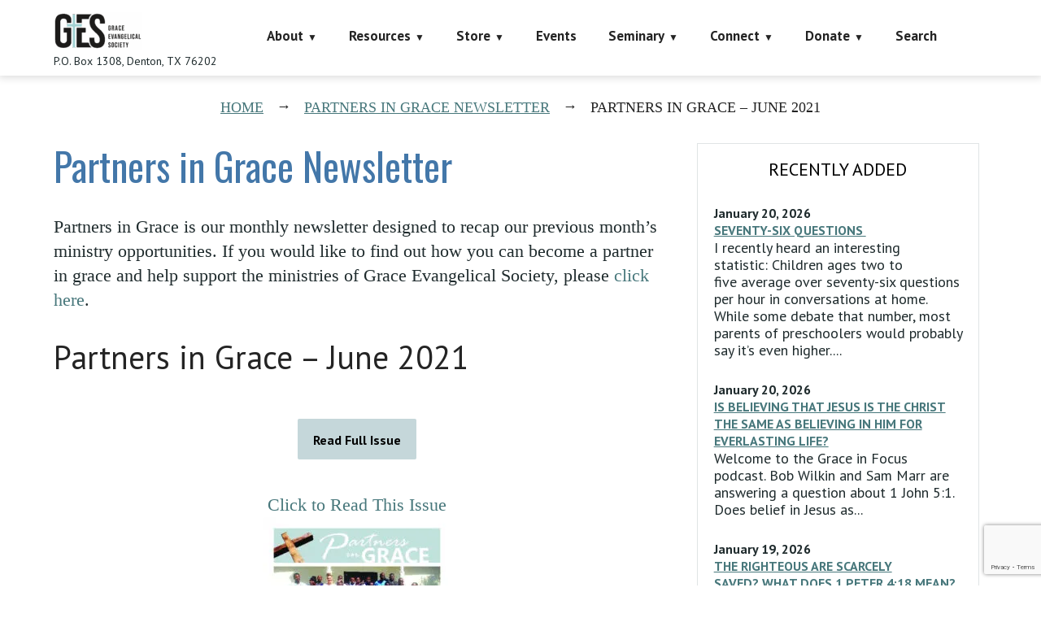

--- FILE ---
content_type: text/html; charset=utf-8
request_url: https://www.google.com/recaptcha/api2/anchor?ar=1&k=6LczY4EUAAAAAANgg4uU_sXgZvsEHNBruLUK1roa&co=aHR0cHM6Ly9mYWl0aGFsb25lLm9yZzo0NDM.&hl=en&v=PoyoqOPhxBO7pBk68S4YbpHZ&size=invisible&anchor-ms=20000&execute-ms=30000&cb=yoc2kjeogmh3
body_size: 48689
content:
<!DOCTYPE HTML><html dir="ltr" lang="en"><head><meta http-equiv="Content-Type" content="text/html; charset=UTF-8">
<meta http-equiv="X-UA-Compatible" content="IE=edge">
<title>reCAPTCHA</title>
<style type="text/css">
/* cyrillic-ext */
@font-face {
  font-family: 'Roboto';
  font-style: normal;
  font-weight: 400;
  font-stretch: 100%;
  src: url(//fonts.gstatic.com/s/roboto/v48/KFO7CnqEu92Fr1ME7kSn66aGLdTylUAMa3GUBHMdazTgWw.woff2) format('woff2');
  unicode-range: U+0460-052F, U+1C80-1C8A, U+20B4, U+2DE0-2DFF, U+A640-A69F, U+FE2E-FE2F;
}
/* cyrillic */
@font-face {
  font-family: 'Roboto';
  font-style: normal;
  font-weight: 400;
  font-stretch: 100%;
  src: url(//fonts.gstatic.com/s/roboto/v48/KFO7CnqEu92Fr1ME7kSn66aGLdTylUAMa3iUBHMdazTgWw.woff2) format('woff2');
  unicode-range: U+0301, U+0400-045F, U+0490-0491, U+04B0-04B1, U+2116;
}
/* greek-ext */
@font-face {
  font-family: 'Roboto';
  font-style: normal;
  font-weight: 400;
  font-stretch: 100%;
  src: url(//fonts.gstatic.com/s/roboto/v48/KFO7CnqEu92Fr1ME7kSn66aGLdTylUAMa3CUBHMdazTgWw.woff2) format('woff2');
  unicode-range: U+1F00-1FFF;
}
/* greek */
@font-face {
  font-family: 'Roboto';
  font-style: normal;
  font-weight: 400;
  font-stretch: 100%;
  src: url(//fonts.gstatic.com/s/roboto/v48/KFO7CnqEu92Fr1ME7kSn66aGLdTylUAMa3-UBHMdazTgWw.woff2) format('woff2');
  unicode-range: U+0370-0377, U+037A-037F, U+0384-038A, U+038C, U+038E-03A1, U+03A3-03FF;
}
/* math */
@font-face {
  font-family: 'Roboto';
  font-style: normal;
  font-weight: 400;
  font-stretch: 100%;
  src: url(//fonts.gstatic.com/s/roboto/v48/KFO7CnqEu92Fr1ME7kSn66aGLdTylUAMawCUBHMdazTgWw.woff2) format('woff2');
  unicode-range: U+0302-0303, U+0305, U+0307-0308, U+0310, U+0312, U+0315, U+031A, U+0326-0327, U+032C, U+032F-0330, U+0332-0333, U+0338, U+033A, U+0346, U+034D, U+0391-03A1, U+03A3-03A9, U+03B1-03C9, U+03D1, U+03D5-03D6, U+03F0-03F1, U+03F4-03F5, U+2016-2017, U+2034-2038, U+203C, U+2040, U+2043, U+2047, U+2050, U+2057, U+205F, U+2070-2071, U+2074-208E, U+2090-209C, U+20D0-20DC, U+20E1, U+20E5-20EF, U+2100-2112, U+2114-2115, U+2117-2121, U+2123-214F, U+2190, U+2192, U+2194-21AE, U+21B0-21E5, U+21F1-21F2, U+21F4-2211, U+2213-2214, U+2216-22FF, U+2308-230B, U+2310, U+2319, U+231C-2321, U+2336-237A, U+237C, U+2395, U+239B-23B7, U+23D0, U+23DC-23E1, U+2474-2475, U+25AF, U+25B3, U+25B7, U+25BD, U+25C1, U+25CA, U+25CC, U+25FB, U+266D-266F, U+27C0-27FF, U+2900-2AFF, U+2B0E-2B11, U+2B30-2B4C, U+2BFE, U+3030, U+FF5B, U+FF5D, U+1D400-1D7FF, U+1EE00-1EEFF;
}
/* symbols */
@font-face {
  font-family: 'Roboto';
  font-style: normal;
  font-weight: 400;
  font-stretch: 100%;
  src: url(//fonts.gstatic.com/s/roboto/v48/KFO7CnqEu92Fr1ME7kSn66aGLdTylUAMaxKUBHMdazTgWw.woff2) format('woff2');
  unicode-range: U+0001-000C, U+000E-001F, U+007F-009F, U+20DD-20E0, U+20E2-20E4, U+2150-218F, U+2190, U+2192, U+2194-2199, U+21AF, U+21E6-21F0, U+21F3, U+2218-2219, U+2299, U+22C4-22C6, U+2300-243F, U+2440-244A, U+2460-24FF, U+25A0-27BF, U+2800-28FF, U+2921-2922, U+2981, U+29BF, U+29EB, U+2B00-2BFF, U+4DC0-4DFF, U+FFF9-FFFB, U+10140-1018E, U+10190-1019C, U+101A0, U+101D0-101FD, U+102E0-102FB, U+10E60-10E7E, U+1D2C0-1D2D3, U+1D2E0-1D37F, U+1F000-1F0FF, U+1F100-1F1AD, U+1F1E6-1F1FF, U+1F30D-1F30F, U+1F315, U+1F31C, U+1F31E, U+1F320-1F32C, U+1F336, U+1F378, U+1F37D, U+1F382, U+1F393-1F39F, U+1F3A7-1F3A8, U+1F3AC-1F3AF, U+1F3C2, U+1F3C4-1F3C6, U+1F3CA-1F3CE, U+1F3D4-1F3E0, U+1F3ED, U+1F3F1-1F3F3, U+1F3F5-1F3F7, U+1F408, U+1F415, U+1F41F, U+1F426, U+1F43F, U+1F441-1F442, U+1F444, U+1F446-1F449, U+1F44C-1F44E, U+1F453, U+1F46A, U+1F47D, U+1F4A3, U+1F4B0, U+1F4B3, U+1F4B9, U+1F4BB, U+1F4BF, U+1F4C8-1F4CB, U+1F4D6, U+1F4DA, U+1F4DF, U+1F4E3-1F4E6, U+1F4EA-1F4ED, U+1F4F7, U+1F4F9-1F4FB, U+1F4FD-1F4FE, U+1F503, U+1F507-1F50B, U+1F50D, U+1F512-1F513, U+1F53E-1F54A, U+1F54F-1F5FA, U+1F610, U+1F650-1F67F, U+1F687, U+1F68D, U+1F691, U+1F694, U+1F698, U+1F6AD, U+1F6B2, U+1F6B9-1F6BA, U+1F6BC, U+1F6C6-1F6CF, U+1F6D3-1F6D7, U+1F6E0-1F6EA, U+1F6F0-1F6F3, U+1F6F7-1F6FC, U+1F700-1F7FF, U+1F800-1F80B, U+1F810-1F847, U+1F850-1F859, U+1F860-1F887, U+1F890-1F8AD, U+1F8B0-1F8BB, U+1F8C0-1F8C1, U+1F900-1F90B, U+1F93B, U+1F946, U+1F984, U+1F996, U+1F9E9, U+1FA00-1FA6F, U+1FA70-1FA7C, U+1FA80-1FA89, U+1FA8F-1FAC6, U+1FACE-1FADC, U+1FADF-1FAE9, U+1FAF0-1FAF8, U+1FB00-1FBFF;
}
/* vietnamese */
@font-face {
  font-family: 'Roboto';
  font-style: normal;
  font-weight: 400;
  font-stretch: 100%;
  src: url(//fonts.gstatic.com/s/roboto/v48/KFO7CnqEu92Fr1ME7kSn66aGLdTylUAMa3OUBHMdazTgWw.woff2) format('woff2');
  unicode-range: U+0102-0103, U+0110-0111, U+0128-0129, U+0168-0169, U+01A0-01A1, U+01AF-01B0, U+0300-0301, U+0303-0304, U+0308-0309, U+0323, U+0329, U+1EA0-1EF9, U+20AB;
}
/* latin-ext */
@font-face {
  font-family: 'Roboto';
  font-style: normal;
  font-weight: 400;
  font-stretch: 100%;
  src: url(//fonts.gstatic.com/s/roboto/v48/KFO7CnqEu92Fr1ME7kSn66aGLdTylUAMa3KUBHMdazTgWw.woff2) format('woff2');
  unicode-range: U+0100-02BA, U+02BD-02C5, U+02C7-02CC, U+02CE-02D7, U+02DD-02FF, U+0304, U+0308, U+0329, U+1D00-1DBF, U+1E00-1E9F, U+1EF2-1EFF, U+2020, U+20A0-20AB, U+20AD-20C0, U+2113, U+2C60-2C7F, U+A720-A7FF;
}
/* latin */
@font-face {
  font-family: 'Roboto';
  font-style: normal;
  font-weight: 400;
  font-stretch: 100%;
  src: url(//fonts.gstatic.com/s/roboto/v48/KFO7CnqEu92Fr1ME7kSn66aGLdTylUAMa3yUBHMdazQ.woff2) format('woff2');
  unicode-range: U+0000-00FF, U+0131, U+0152-0153, U+02BB-02BC, U+02C6, U+02DA, U+02DC, U+0304, U+0308, U+0329, U+2000-206F, U+20AC, U+2122, U+2191, U+2193, U+2212, U+2215, U+FEFF, U+FFFD;
}
/* cyrillic-ext */
@font-face {
  font-family: 'Roboto';
  font-style: normal;
  font-weight: 500;
  font-stretch: 100%;
  src: url(//fonts.gstatic.com/s/roboto/v48/KFO7CnqEu92Fr1ME7kSn66aGLdTylUAMa3GUBHMdazTgWw.woff2) format('woff2');
  unicode-range: U+0460-052F, U+1C80-1C8A, U+20B4, U+2DE0-2DFF, U+A640-A69F, U+FE2E-FE2F;
}
/* cyrillic */
@font-face {
  font-family: 'Roboto';
  font-style: normal;
  font-weight: 500;
  font-stretch: 100%;
  src: url(//fonts.gstatic.com/s/roboto/v48/KFO7CnqEu92Fr1ME7kSn66aGLdTylUAMa3iUBHMdazTgWw.woff2) format('woff2');
  unicode-range: U+0301, U+0400-045F, U+0490-0491, U+04B0-04B1, U+2116;
}
/* greek-ext */
@font-face {
  font-family: 'Roboto';
  font-style: normal;
  font-weight: 500;
  font-stretch: 100%;
  src: url(//fonts.gstatic.com/s/roboto/v48/KFO7CnqEu92Fr1ME7kSn66aGLdTylUAMa3CUBHMdazTgWw.woff2) format('woff2');
  unicode-range: U+1F00-1FFF;
}
/* greek */
@font-face {
  font-family: 'Roboto';
  font-style: normal;
  font-weight: 500;
  font-stretch: 100%;
  src: url(//fonts.gstatic.com/s/roboto/v48/KFO7CnqEu92Fr1ME7kSn66aGLdTylUAMa3-UBHMdazTgWw.woff2) format('woff2');
  unicode-range: U+0370-0377, U+037A-037F, U+0384-038A, U+038C, U+038E-03A1, U+03A3-03FF;
}
/* math */
@font-face {
  font-family: 'Roboto';
  font-style: normal;
  font-weight: 500;
  font-stretch: 100%;
  src: url(//fonts.gstatic.com/s/roboto/v48/KFO7CnqEu92Fr1ME7kSn66aGLdTylUAMawCUBHMdazTgWw.woff2) format('woff2');
  unicode-range: U+0302-0303, U+0305, U+0307-0308, U+0310, U+0312, U+0315, U+031A, U+0326-0327, U+032C, U+032F-0330, U+0332-0333, U+0338, U+033A, U+0346, U+034D, U+0391-03A1, U+03A3-03A9, U+03B1-03C9, U+03D1, U+03D5-03D6, U+03F0-03F1, U+03F4-03F5, U+2016-2017, U+2034-2038, U+203C, U+2040, U+2043, U+2047, U+2050, U+2057, U+205F, U+2070-2071, U+2074-208E, U+2090-209C, U+20D0-20DC, U+20E1, U+20E5-20EF, U+2100-2112, U+2114-2115, U+2117-2121, U+2123-214F, U+2190, U+2192, U+2194-21AE, U+21B0-21E5, U+21F1-21F2, U+21F4-2211, U+2213-2214, U+2216-22FF, U+2308-230B, U+2310, U+2319, U+231C-2321, U+2336-237A, U+237C, U+2395, U+239B-23B7, U+23D0, U+23DC-23E1, U+2474-2475, U+25AF, U+25B3, U+25B7, U+25BD, U+25C1, U+25CA, U+25CC, U+25FB, U+266D-266F, U+27C0-27FF, U+2900-2AFF, U+2B0E-2B11, U+2B30-2B4C, U+2BFE, U+3030, U+FF5B, U+FF5D, U+1D400-1D7FF, U+1EE00-1EEFF;
}
/* symbols */
@font-face {
  font-family: 'Roboto';
  font-style: normal;
  font-weight: 500;
  font-stretch: 100%;
  src: url(//fonts.gstatic.com/s/roboto/v48/KFO7CnqEu92Fr1ME7kSn66aGLdTylUAMaxKUBHMdazTgWw.woff2) format('woff2');
  unicode-range: U+0001-000C, U+000E-001F, U+007F-009F, U+20DD-20E0, U+20E2-20E4, U+2150-218F, U+2190, U+2192, U+2194-2199, U+21AF, U+21E6-21F0, U+21F3, U+2218-2219, U+2299, U+22C4-22C6, U+2300-243F, U+2440-244A, U+2460-24FF, U+25A0-27BF, U+2800-28FF, U+2921-2922, U+2981, U+29BF, U+29EB, U+2B00-2BFF, U+4DC0-4DFF, U+FFF9-FFFB, U+10140-1018E, U+10190-1019C, U+101A0, U+101D0-101FD, U+102E0-102FB, U+10E60-10E7E, U+1D2C0-1D2D3, U+1D2E0-1D37F, U+1F000-1F0FF, U+1F100-1F1AD, U+1F1E6-1F1FF, U+1F30D-1F30F, U+1F315, U+1F31C, U+1F31E, U+1F320-1F32C, U+1F336, U+1F378, U+1F37D, U+1F382, U+1F393-1F39F, U+1F3A7-1F3A8, U+1F3AC-1F3AF, U+1F3C2, U+1F3C4-1F3C6, U+1F3CA-1F3CE, U+1F3D4-1F3E0, U+1F3ED, U+1F3F1-1F3F3, U+1F3F5-1F3F7, U+1F408, U+1F415, U+1F41F, U+1F426, U+1F43F, U+1F441-1F442, U+1F444, U+1F446-1F449, U+1F44C-1F44E, U+1F453, U+1F46A, U+1F47D, U+1F4A3, U+1F4B0, U+1F4B3, U+1F4B9, U+1F4BB, U+1F4BF, U+1F4C8-1F4CB, U+1F4D6, U+1F4DA, U+1F4DF, U+1F4E3-1F4E6, U+1F4EA-1F4ED, U+1F4F7, U+1F4F9-1F4FB, U+1F4FD-1F4FE, U+1F503, U+1F507-1F50B, U+1F50D, U+1F512-1F513, U+1F53E-1F54A, U+1F54F-1F5FA, U+1F610, U+1F650-1F67F, U+1F687, U+1F68D, U+1F691, U+1F694, U+1F698, U+1F6AD, U+1F6B2, U+1F6B9-1F6BA, U+1F6BC, U+1F6C6-1F6CF, U+1F6D3-1F6D7, U+1F6E0-1F6EA, U+1F6F0-1F6F3, U+1F6F7-1F6FC, U+1F700-1F7FF, U+1F800-1F80B, U+1F810-1F847, U+1F850-1F859, U+1F860-1F887, U+1F890-1F8AD, U+1F8B0-1F8BB, U+1F8C0-1F8C1, U+1F900-1F90B, U+1F93B, U+1F946, U+1F984, U+1F996, U+1F9E9, U+1FA00-1FA6F, U+1FA70-1FA7C, U+1FA80-1FA89, U+1FA8F-1FAC6, U+1FACE-1FADC, U+1FADF-1FAE9, U+1FAF0-1FAF8, U+1FB00-1FBFF;
}
/* vietnamese */
@font-face {
  font-family: 'Roboto';
  font-style: normal;
  font-weight: 500;
  font-stretch: 100%;
  src: url(//fonts.gstatic.com/s/roboto/v48/KFO7CnqEu92Fr1ME7kSn66aGLdTylUAMa3OUBHMdazTgWw.woff2) format('woff2');
  unicode-range: U+0102-0103, U+0110-0111, U+0128-0129, U+0168-0169, U+01A0-01A1, U+01AF-01B0, U+0300-0301, U+0303-0304, U+0308-0309, U+0323, U+0329, U+1EA0-1EF9, U+20AB;
}
/* latin-ext */
@font-face {
  font-family: 'Roboto';
  font-style: normal;
  font-weight: 500;
  font-stretch: 100%;
  src: url(//fonts.gstatic.com/s/roboto/v48/KFO7CnqEu92Fr1ME7kSn66aGLdTylUAMa3KUBHMdazTgWw.woff2) format('woff2');
  unicode-range: U+0100-02BA, U+02BD-02C5, U+02C7-02CC, U+02CE-02D7, U+02DD-02FF, U+0304, U+0308, U+0329, U+1D00-1DBF, U+1E00-1E9F, U+1EF2-1EFF, U+2020, U+20A0-20AB, U+20AD-20C0, U+2113, U+2C60-2C7F, U+A720-A7FF;
}
/* latin */
@font-face {
  font-family: 'Roboto';
  font-style: normal;
  font-weight: 500;
  font-stretch: 100%;
  src: url(//fonts.gstatic.com/s/roboto/v48/KFO7CnqEu92Fr1ME7kSn66aGLdTylUAMa3yUBHMdazQ.woff2) format('woff2');
  unicode-range: U+0000-00FF, U+0131, U+0152-0153, U+02BB-02BC, U+02C6, U+02DA, U+02DC, U+0304, U+0308, U+0329, U+2000-206F, U+20AC, U+2122, U+2191, U+2193, U+2212, U+2215, U+FEFF, U+FFFD;
}
/* cyrillic-ext */
@font-face {
  font-family: 'Roboto';
  font-style: normal;
  font-weight: 900;
  font-stretch: 100%;
  src: url(//fonts.gstatic.com/s/roboto/v48/KFO7CnqEu92Fr1ME7kSn66aGLdTylUAMa3GUBHMdazTgWw.woff2) format('woff2');
  unicode-range: U+0460-052F, U+1C80-1C8A, U+20B4, U+2DE0-2DFF, U+A640-A69F, U+FE2E-FE2F;
}
/* cyrillic */
@font-face {
  font-family: 'Roboto';
  font-style: normal;
  font-weight: 900;
  font-stretch: 100%;
  src: url(//fonts.gstatic.com/s/roboto/v48/KFO7CnqEu92Fr1ME7kSn66aGLdTylUAMa3iUBHMdazTgWw.woff2) format('woff2');
  unicode-range: U+0301, U+0400-045F, U+0490-0491, U+04B0-04B1, U+2116;
}
/* greek-ext */
@font-face {
  font-family: 'Roboto';
  font-style: normal;
  font-weight: 900;
  font-stretch: 100%;
  src: url(//fonts.gstatic.com/s/roboto/v48/KFO7CnqEu92Fr1ME7kSn66aGLdTylUAMa3CUBHMdazTgWw.woff2) format('woff2');
  unicode-range: U+1F00-1FFF;
}
/* greek */
@font-face {
  font-family: 'Roboto';
  font-style: normal;
  font-weight: 900;
  font-stretch: 100%;
  src: url(//fonts.gstatic.com/s/roboto/v48/KFO7CnqEu92Fr1ME7kSn66aGLdTylUAMa3-UBHMdazTgWw.woff2) format('woff2');
  unicode-range: U+0370-0377, U+037A-037F, U+0384-038A, U+038C, U+038E-03A1, U+03A3-03FF;
}
/* math */
@font-face {
  font-family: 'Roboto';
  font-style: normal;
  font-weight: 900;
  font-stretch: 100%;
  src: url(//fonts.gstatic.com/s/roboto/v48/KFO7CnqEu92Fr1ME7kSn66aGLdTylUAMawCUBHMdazTgWw.woff2) format('woff2');
  unicode-range: U+0302-0303, U+0305, U+0307-0308, U+0310, U+0312, U+0315, U+031A, U+0326-0327, U+032C, U+032F-0330, U+0332-0333, U+0338, U+033A, U+0346, U+034D, U+0391-03A1, U+03A3-03A9, U+03B1-03C9, U+03D1, U+03D5-03D6, U+03F0-03F1, U+03F4-03F5, U+2016-2017, U+2034-2038, U+203C, U+2040, U+2043, U+2047, U+2050, U+2057, U+205F, U+2070-2071, U+2074-208E, U+2090-209C, U+20D0-20DC, U+20E1, U+20E5-20EF, U+2100-2112, U+2114-2115, U+2117-2121, U+2123-214F, U+2190, U+2192, U+2194-21AE, U+21B0-21E5, U+21F1-21F2, U+21F4-2211, U+2213-2214, U+2216-22FF, U+2308-230B, U+2310, U+2319, U+231C-2321, U+2336-237A, U+237C, U+2395, U+239B-23B7, U+23D0, U+23DC-23E1, U+2474-2475, U+25AF, U+25B3, U+25B7, U+25BD, U+25C1, U+25CA, U+25CC, U+25FB, U+266D-266F, U+27C0-27FF, U+2900-2AFF, U+2B0E-2B11, U+2B30-2B4C, U+2BFE, U+3030, U+FF5B, U+FF5D, U+1D400-1D7FF, U+1EE00-1EEFF;
}
/* symbols */
@font-face {
  font-family: 'Roboto';
  font-style: normal;
  font-weight: 900;
  font-stretch: 100%;
  src: url(//fonts.gstatic.com/s/roboto/v48/KFO7CnqEu92Fr1ME7kSn66aGLdTylUAMaxKUBHMdazTgWw.woff2) format('woff2');
  unicode-range: U+0001-000C, U+000E-001F, U+007F-009F, U+20DD-20E0, U+20E2-20E4, U+2150-218F, U+2190, U+2192, U+2194-2199, U+21AF, U+21E6-21F0, U+21F3, U+2218-2219, U+2299, U+22C4-22C6, U+2300-243F, U+2440-244A, U+2460-24FF, U+25A0-27BF, U+2800-28FF, U+2921-2922, U+2981, U+29BF, U+29EB, U+2B00-2BFF, U+4DC0-4DFF, U+FFF9-FFFB, U+10140-1018E, U+10190-1019C, U+101A0, U+101D0-101FD, U+102E0-102FB, U+10E60-10E7E, U+1D2C0-1D2D3, U+1D2E0-1D37F, U+1F000-1F0FF, U+1F100-1F1AD, U+1F1E6-1F1FF, U+1F30D-1F30F, U+1F315, U+1F31C, U+1F31E, U+1F320-1F32C, U+1F336, U+1F378, U+1F37D, U+1F382, U+1F393-1F39F, U+1F3A7-1F3A8, U+1F3AC-1F3AF, U+1F3C2, U+1F3C4-1F3C6, U+1F3CA-1F3CE, U+1F3D4-1F3E0, U+1F3ED, U+1F3F1-1F3F3, U+1F3F5-1F3F7, U+1F408, U+1F415, U+1F41F, U+1F426, U+1F43F, U+1F441-1F442, U+1F444, U+1F446-1F449, U+1F44C-1F44E, U+1F453, U+1F46A, U+1F47D, U+1F4A3, U+1F4B0, U+1F4B3, U+1F4B9, U+1F4BB, U+1F4BF, U+1F4C8-1F4CB, U+1F4D6, U+1F4DA, U+1F4DF, U+1F4E3-1F4E6, U+1F4EA-1F4ED, U+1F4F7, U+1F4F9-1F4FB, U+1F4FD-1F4FE, U+1F503, U+1F507-1F50B, U+1F50D, U+1F512-1F513, U+1F53E-1F54A, U+1F54F-1F5FA, U+1F610, U+1F650-1F67F, U+1F687, U+1F68D, U+1F691, U+1F694, U+1F698, U+1F6AD, U+1F6B2, U+1F6B9-1F6BA, U+1F6BC, U+1F6C6-1F6CF, U+1F6D3-1F6D7, U+1F6E0-1F6EA, U+1F6F0-1F6F3, U+1F6F7-1F6FC, U+1F700-1F7FF, U+1F800-1F80B, U+1F810-1F847, U+1F850-1F859, U+1F860-1F887, U+1F890-1F8AD, U+1F8B0-1F8BB, U+1F8C0-1F8C1, U+1F900-1F90B, U+1F93B, U+1F946, U+1F984, U+1F996, U+1F9E9, U+1FA00-1FA6F, U+1FA70-1FA7C, U+1FA80-1FA89, U+1FA8F-1FAC6, U+1FACE-1FADC, U+1FADF-1FAE9, U+1FAF0-1FAF8, U+1FB00-1FBFF;
}
/* vietnamese */
@font-face {
  font-family: 'Roboto';
  font-style: normal;
  font-weight: 900;
  font-stretch: 100%;
  src: url(//fonts.gstatic.com/s/roboto/v48/KFO7CnqEu92Fr1ME7kSn66aGLdTylUAMa3OUBHMdazTgWw.woff2) format('woff2');
  unicode-range: U+0102-0103, U+0110-0111, U+0128-0129, U+0168-0169, U+01A0-01A1, U+01AF-01B0, U+0300-0301, U+0303-0304, U+0308-0309, U+0323, U+0329, U+1EA0-1EF9, U+20AB;
}
/* latin-ext */
@font-face {
  font-family: 'Roboto';
  font-style: normal;
  font-weight: 900;
  font-stretch: 100%;
  src: url(//fonts.gstatic.com/s/roboto/v48/KFO7CnqEu92Fr1ME7kSn66aGLdTylUAMa3KUBHMdazTgWw.woff2) format('woff2');
  unicode-range: U+0100-02BA, U+02BD-02C5, U+02C7-02CC, U+02CE-02D7, U+02DD-02FF, U+0304, U+0308, U+0329, U+1D00-1DBF, U+1E00-1E9F, U+1EF2-1EFF, U+2020, U+20A0-20AB, U+20AD-20C0, U+2113, U+2C60-2C7F, U+A720-A7FF;
}
/* latin */
@font-face {
  font-family: 'Roboto';
  font-style: normal;
  font-weight: 900;
  font-stretch: 100%;
  src: url(//fonts.gstatic.com/s/roboto/v48/KFO7CnqEu92Fr1ME7kSn66aGLdTylUAMa3yUBHMdazQ.woff2) format('woff2');
  unicode-range: U+0000-00FF, U+0131, U+0152-0153, U+02BB-02BC, U+02C6, U+02DA, U+02DC, U+0304, U+0308, U+0329, U+2000-206F, U+20AC, U+2122, U+2191, U+2193, U+2212, U+2215, U+FEFF, U+FFFD;
}

</style>
<link rel="stylesheet" type="text/css" href="https://www.gstatic.com/recaptcha/releases/PoyoqOPhxBO7pBk68S4YbpHZ/styles__ltr.css">
<script nonce="3xclNHhvywSoznWh3iiBOg" type="text/javascript">window['__recaptcha_api'] = 'https://www.google.com/recaptcha/api2/';</script>
<script type="text/javascript" src="https://www.gstatic.com/recaptcha/releases/PoyoqOPhxBO7pBk68S4YbpHZ/recaptcha__en.js" nonce="3xclNHhvywSoznWh3iiBOg">
      
    </script></head>
<body><div id="rc-anchor-alert" class="rc-anchor-alert"></div>
<input type="hidden" id="recaptcha-token" value="[base64]">
<script type="text/javascript" nonce="3xclNHhvywSoznWh3iiBOg">
      recaptcha.anchor.Main.init("[\x22ainput\x22,[\x22bgdata\x22,\x22\x22,\[base64]/[base64]/[base64]/[base64]/[base64]/UltsKytdPUU6KEU8MjA0OD9SW2wrK109RT4+NnwxOTI6KChFJjY0NTEyKT09NTUyOTYmJk0rMTxjLmxlbmd0aCYmKGMuY2hhckNvZGVBdChNKzEpJjY0NTEyKT09NTYzMjA/[base64]/[base64]/[base64]/[base64]/[base64]/[base64]/[base64]\x22,\[base64]\\u003d\\u003d\x22,\x22w7VaAsO/eWLCvFd6w4wiHGNiMUzCsMK2woYeWMORw77Dq8OZw5pFVzdLKsOsw4p8w4FVLC4aT3vCicKYFEnDgMO6w5QhCCjDgMKKwr3CvGPDtC3Dl8KIY3nDsg0eDlbDosOdwq3ClcKhW8OxD094wpE4w6/CvcOSw7PDsRclZXFoAQ1Fw6dJwpI/w6IwRMKEwq1dwqYmwrjCiMODEsKpKi9vfhTDjsO9w6oFEMKDwoI+XsK6wp13GcOVNcO1b8O5OMKswrrDjwPDtMKNVFtgf8ODw7pWwr/Cv3BkX8KFwpkuJxPCsTQ5MCkUWT7DpsKsw7zChl3CvMKFw408w68cwq4SB8OPwr8aw7kHw6nDnH5GK8KNw6UEw5kvwozCskE9HWbCu8ODVzMbw63CrsOIwovCsWHDtcKQP3AdMHUswrgswq3Dng/Cn1FywqxicnLCmcKcWcOoY8Kqwo3Dk8KJwo7CuBPDhG4sw4PDmsKZwpZzecK7OWLCt8O2W2TDpT9cw6RKwrIRFxPCtXh8w7rCvsKMwrErw7EfwrXCsUteV8KKwpAdwq9AwqQdXDLChE7DtDlOw7TChsKyw6rCl28SwpFkDhvDhR/DocKUcsOCwp3DgjzCmsOAwo0jwoE7wophBGrCvlsmKMOLwpU6SFHDtsKCwotiw70bEsKzesKvFxdBwoxew7lBw58zw4tSw60FwrTDvsKrKcO2UMOowrZ9SsKpWcKlwrpOwo/Cg8Oew6TDhX7DvMKBSRYRfcKewo/[base64]/w65UD8KMb8OxZTLCtQBrf34lIcOdY8Kzw7s/P0HDrzjCjXvDi8OfwqTDmQsswpjDukvCugfCucKZK8O7fcKPwozDpcO/a8KQw5rCnsKYPcKGw6N4wrgvDsKWNMKRV8OVw7Y0VGDCr8Opw7rDj2hIA0vCp8Ord8OWwpdlNMKww4jDsMK2wr/[base64]/Dvl9TPXovcGZTwoXDscOELcKnE8OPw7LDlRvCu3fCvy5CwpNhw6rDhH8oFyhITsORRR1Fw7rCr2PCqcO9w4VPw4LCs8Kvw7nCu8Kkw6sMwqzCgmt/w4TCrsKPw6jCm8Oaw57DqTRQwo1Gwo7DvMO9wqfDoXfCjMOyw55sLw8OM0nDrlRjRSLDmwPDkwUBQ8KqwpvDilrCkXNvFsKnw7QSI8KCGiHCnMK9woRbMsOVN1/[base64]/DmgjCm8KQYcOTwqEmNcO4HMOpw4FLdMK+wow5LsKGw5MkHCrDk8OrYsOnw4MLwq9NPMOnwo/Dg8Oqw4bCm8OQYEZ7YAAewrUSbgrComNCwpvCrXl2K33CnsKqQgcBByrDkMOiw5ZFw4zCrwzChH3DjDHCo8O/d0Q6KHsiKH4IU8O6w6tnBlElSsOGM8KLC8OtwoglUWJnaxc0w4DDnsO0WVUhPzLDk8K1w789w67DjghOwrgfBy5kV8KMwqdXBsKpaTpQwqbDh8OAwrcqw51aw5YNJMKxw6jCu8KKYsOSbFMXwrjCn8OvwozDtkfDm13ChsKME8KLBX9awpHCt8KxwrFzEmdqw63Drk/Ct8KnXsKhwrsTQSjCiWHChCYVw5t8WBFkw71Iw6DDucOHBmrCqn/CjsOAZgHCsyHDrcOpwrx4wpTDkMOXKGLCtXI2N3jDqMOvwqHDh8O6wrFFcMOCScKJwp1IATQaU8OiwrAEw7B7PWQeBBwqUcOTw7sjVw4kRXDCi8OGLMOOwprDvHvDjMKHQALCixjCpmJ5W8OLw5khw5/CjcK6wq5Vw45fw44wPVsTBk01H3vCmsKTbsK8eCMUHsOSwpsTecOqwr9aYcKmEQJjwq9wJ8OswqXCgsOBbj93wrBlw4XCvjnCgsKGw7lIJhDCtsKZw6zCgxBGDsK7wpXDvW/DpsKRw5EJw65dFkfCjsKDw77Dl37ChsKvXcOzAilewozCkhM3Tg4EwoVyw4DCqcO/[base64]/[base64]/CpsOCw6Q8w4UnfcOLwp0DUkZZV8O8ChrDjEXCocOSwo89wotEwq/[base64]/DpnhlGMO/FMOcdsKPDsOOw5DCpXvCtcKlV31QwppuAsOPCngwBMKvNcOew6TDvMKgw5zCncOgD8KoUwpXw4fCjMKPw5RbwpvDpXTCtcOkwoLCi2HCmQnDiH8rw6DCgkB1w57DsQnDm2ZjwqrDu2jDisKIW0XCmMOqwqdqKcKSOmUWKsKew6x4w4jDhsKzw5/Crh8YacOKw73DrcKswop2wpQvesK1U23DizTDisKvwr/CicK/wq51w6PDoTXCmAfCjsKsw7BdW0lkVF3ClFLCugTDv8Kdwp/CjsO/GMObM8O1wpcwXMKmwoZYw6NDwrJ4wr9qK8O1w7rCphzCtMOadzIpeMKCw5fDmXBjwrdAFsOQBMOOIjnDm18RHWPDpGlEw4g2JsKoAcKhwrvCq1XClWXDo8KLSMKowp3Cu1nDtQ7CjHTDujxUF8OBwqrCpAxYwrdrw5HDnQR/AmkXKwwcw4bDlyLDgcKdehPCvMKEbAhjwqABwrN0w4VcwoLDqV41w6LDgDfCrcOKCGbDvww9wrTCojYYJXTCoiQIRMKaa1TCsFIpw7LDksKJwoFZQV7CjVE7AMKuCcOTwrDDhBbChAPDjMOqdMK+w4/CvcOHw5BxPS/DkMKhYMKjw5wCMsOtw5Rhwr/Cq8KhZ8Kiw58owqwzJcOEKVXDqcOLw5Jow4rCocOpw6/ChsO5TgDDnMK4YgzCq3/CgXDCpsKbw7MiXMOnd0xhI1RtOXNuw7/DpBVbw47CsHfDuMO0w5sfw5fChmsRPVvDuUAjDErDiCszw6kAHAPCi8O4wp3CjhhUw4FOw7jDmMKgwoLCn3/CtMOrw7oAwr7Du8OwasKaDDkTw4ItOcKxZMORYntZasKiwovDthHDrmIJwoZPPMOYw7bChcOCwr9zQsO5w7/Cu3DCqFEvW3c5w6FmN2PCpMK/w5UTECofI3k9wrBZw5YvDsKpGhxbwqQaw6JvXmXDg8O/wp8xw7/DgV1RYcOlZl1XRMOkw5PDncOgOcOCDMOcXMKGw5U/FHwLwqJjGUPCqzvClsK5w5gdwpNqwqQ9ElvCqMKgbzkzwo/DksKbwr0twrHDusKXw5ZZXysKw7oaw7jCh8K8XMOPwoJtTcKaw7ttBcOWw4BGHizChmHDoQjDhcKwXcO8w5bDqR5Aw5EJw6s4wplCw5BEwodgwrMqw6/CoCTCl2XCqg7CmgdowrdAGsOtwoB0dR15IHMxw69rw7Usw6vCjBdLVsKZL8KHXcOcwr/[base64]/CuRDDocKdwoQIV8KeWXrDuAXCjsOgWsObZHzDu2bChFDDmRXCqsOwCghtwpF7w7/DvMKYw6/DjU3CmsOhwq/Cr8O2eQ/ClSHDpsOjDMKRXcOhfMKgXcKNw4zDtcKCw5tvUxrCuX7CisKeVMOXwpDDo8KOMVB+RsOcw5gbaBM6w59HDDHDm8OVP8KWw5oxV8O+wr92w7nDt8OJw6rDjcKPw6PCvcKSFmrCnQ0Zwo/DnR3Cv1vCg8K/CcOIw65rIMKuw697bMKZw7pgfGMIw6tHwrHCicKhw6XDqMO+fRMvY8OWwqPCpX/Cl8OzbMKCwprCt8OSw5jCqwnDmMOhwq1EJsKIBVALH8OZDkDDswALDsOYbsO/w61HYMK+w5rDliMuCGEpw64NwqzDlcOmwrHCrMKJRR5TU8KNw7oGwqTCiVdWXcKAwp/[base64]/Ch1rCp3R+LMK3SRV9wpvCn8Krw7/DgEhbwoAYwqrDlEfChwfChcKRwp/DlyEdQsKhworCviLCsRo9w416wp/DqcK/Pwdew5BawpHDucOCw5NoBm3CicOhHsO+b8K9MWcEYQk8PMKYw5A3BAvCi8KEZMKnTsOrwprCnMObw7drF8K1I8KiEVdxdMKhZ8K6FsKUw6kOGsOCwqnDqsOjfXbDiwHDncKNEMKDwoMdw6vDtMOiw4/Ci8KPJkfDj8ONGH/[base64]/Cj8O7wqLDkS9Owrkiw4wNw7RJWTTDgy0tIMK1wrHDlQzDnjk9D1HCg8OmFMOfw6bCmXXCrX8Sw4MOwrrCqTfDtAjCksOZD8OdwqUyOF3CqsOnGcKbQsKxRMO6eMOtCMKhw4HCi0V7w5VXI0Nhwr8Mwq8YbgYBDMKgcMOuwpbChcOvCXrDriYUQzDDjiXClW/CpsKiQMKfT1vDswtCc8K1wovDn8Obw54JVX1Bw4kDKR7CvDA1woJZw7dnwp/[base64]/Dr3XDpgTCgl5lw6Qhwq/DkcO3w6vCqMODWMKiwqfDuMONwr7CvAB0N0rDqMKZcsKWwqNwZiU6wrdxVFHCpMO9wqvDgcOebgfCvAbDljPCkMO+wqVbVSPDkMKTw5BSw57Dj0gHLcKhw6kiLx/DjEpAwrHCpcO4OsKRQ8OFw4YFbcOTw7HDssKkw4Vrb8KzwpDDnwVWb8K3wrvCsnLDhMKTcVN1Y8OTCsKQw4hpLsOQwpkLdT4jwqU9w554w6PCiwnCr8KSNlp7wpIFw71cwqQPw4EGGsKyR8O9acKAwoF9w5I5w7PCp0Mwwqpmw5fChyDCmhgKVRI/wp93N8Krwo/[base64]/w6lAR8O5w4DDpiLDhnnCl1s6DcKYJ8Kpw4nDssKsRDLDscKRdFfDqMO9NcKQBg8LGcOtw5PDqsK3wqHDvVzCqsOtTsKQw6jCqsOqPcK4GsK4wrZ1N2wUw6jCtUXCu8OpaGTDvXTCvUcJw6TDuW5/LMKDw4/CnTjDvU1jw6snw7DCgQ/ClkHDg1jCs8ONO8ONw5BfVcOtF1DDpsO2w5nDtFAqEcOMwojDj2LCi39iaMKBPWzDrsOKQirCqG/DncK2CsK5wrJzDH7CkADDvWlcw47DknPDrsOMwpRSOT55ZShmIB5QBMOsw44rVWzDkMOXw7/DicOUwqjDvGLDo8KNw43DtcOewrcif3bDtHkow5vDmsOJAMO/w5rDgBXCrlw2w58iwrNsYMODwojCgsO+Tz5OJSfDoGhcwqzCosKfw7l/SlzDi0spwoZyQMOEwoXClHc7w6JxW8OUw4gFwoUzcwhnwrM+KDIqCwvCqsOlwoA5w4nCs1llGsO6PcKUwqBpJT/[base64]/DnDDncOiwo5hw78Awrgmw67CqDEabRpjJB9LSMO8UsOeWcKLw5jDrMKNWsKBw49GwotRw4saDg/[base64]/Cj03Dk8O/[base64]/wrIHw6XDpsOJeTF6OMKaPmFtFcOHCkfCoTp1wpDDsG98wr3DiUjCuQIzwoItwpPDtcOAwqHCnCAgVcOqAsKwdzgGbDPDiE3DlsKhw4rCpyt7wojDpcKKL8K5OcOGd8KVwpXCq0DDksKZw6RNw6Aywo/[base64]/DvcO8w5htPnfCg8OHwp9yw5jDpcO4f1dnZ8K9w45rwqrDjsOkeMKVw4vCpcKww54fAXk3woTCuRDCqMKgwqnCmcKJPsOcwqvCk2wpw5bCrVlDwrvCj1NywqQPwr3ChXkqw7Vkw6HCjsOmJjTDi0LDmiTCmQMUwqDDtW3DuhbDgV7CusKuw6nCmgUebcOZw4jCmCRIwq/[base64]/[base64]/CtWpLKzRcwobDsXvCryLCmsKfIX3Dt8KBTzDCjMK5bxgrATh2L2hEAVPDsxETwqxfwoMgPMOAc8K0wqTDsBhMHMOGamfCrcKowqPCvsOsw5zDpcKowo7DsyLCr8O6a8KZwpQXw57CiXbDhm/Dtl4dw4FrZMOTKV7Dh8KCw51NY8KFGX/CvQ4Dw7LDqMOAfsKSwoNsHcOSwrpZXcOLw6c6B8KhDcOlfAhAwovDigzDhMOiDMKjwpLCjMOnwqpBw6PCrzXCq8Kzw4HDg3bCoMKjwq5pw4bCljVZw752WnTDpMOEwobCkDA0VcOMR8OtDjxjPE7DucOGw6nCq8Kow69Nw5TDhcKJVihqw7/DqnzCnsOdwocYFMO4wpLDv8KFJSbDqsKFVlLCvDoiwqzCuCIDwp9VwpQvwo0Uw4vDgsKVR8K9w7ZibRE4bsO/w4xXwrw1eiJYRA/DgmLCo293w7DDjhx1CVc4w4hnw7jDgMOlb8K6wonCp8K4HcOmasOGwrcowqjDnmxawph9wqtpCMOowpDCkMOjPUDCoMOLw5hcD8O9wqTCrsK4C8O7woxbbj7Dr0khw7HCrQLDl8OgFsO0KxJXw63Cnj8Twq9jbsKMMUvDpcKJw7MnwoHCg8KDS8Oxw5M/NsOPBcOewqQ0w5hhwrrCtsO9woZ8w5rCocKPw7LCnsKMGcKyw48RSwwQYsK/FX/CpE7DpG/[base64]/DsnHDm8KtXMO6wq3DsXHCmcOow5bCiWhQw6HDkULDpsOlwq10RMKjb8OWw4vCs2hMOMKEw7tkP8Obw4ZXw5liPFEowqDCjsOpwq43UsONw4vCmTVlG8Oiw61zGsKzwqBeK8O/wobDkHjCn8OPEMOmJF7DkxA8w7PCim3DmUgOwqJSZg9UdxpMw7ZnY1tYw73DghF8EsOaZ8KfLh4VHCXDqcOkwphpw4LDmmAVw7nCinJ0FsKMacK/aVbCm2zDu8KHEMKEwrnDgcOkKsKOccKbJDMZw6tMwpjCiBlBbcOlwr0zwoTCrsK/[base64]/wqtawrQqwqTDqcO7woYhHSFBwrNcJsORwoPCvjh/EDRNw6gIVinDq8Kxw4F+w7cZw4vDrcOtw4kPw4prwqLDhMK4w6PCjHfDtcKKXA9RXUVvwooDwrIzXsKQw7/DnH1fCALDtsOWw6Rhw6JzZMO2wrhFRVzCpRxvw5olwrHCpg/Dk3hrw6XDry7CmxLChsObw6YKLwYIw6NZasKoVcKowrDCr0DCkUrDjxvClMKvw5zDucKsJcKwKcOXw4xWwr8gCGZlbcOpEcO5wrFOSUBJbQshR8O2LSxMDinDo8KOwqsYwrw8FT/DoMOMVMOzKsKZwrnDm8K7Gndbw7LCt1QLwoN9VsK1S8Kuwp7CrnrCjMOoUcKCwoVcayvDoMOdw6hNw6Q2w4TCuMO+Y8K2Vit9XsKNw63CvMOhwoYnd8Oxw4/[base64]/[base64]/Dn8Opw53DtVJkw4nCjMKNbMKhwrvDvHFbMTHCp8ORw6/Ci8K1ISJEZhQuTMKpwqrCqcKfw7zCgWTDuyjDisKCw5jDulNZccKZTcODQ1l5bsO9woEcwpIKTWrDn8OHRiB3NcKEwqXCkzJ7w7N1JlQRYRfCnUzCjsK/w4jDi8OmPFbDl8K2w6rDoMKxFAtCL1vCk8OnaQjDtzhMwopBw4kCEX/DmcKdwp0PSDA6BsKEwoNeEsKLwplVaHEmMDTDnAQsfcK6w7Y9woDCvFHCnsOxwqc9QsKKaVxdDUx/wpbDhMKJBcK7w6HDo2R3ZUzDnFoMwrl/wq/CrmFEDB1two/CjxMdcCEWDsO4BcKjw5c/wpLDuQbDozp2w7HDgWoyw4rCgl03MsOTwqdTw47Dm8O9w7PCi8KNO8OYw6LDvV5Qw7R4w5FOAMKscMK0wpg5QsOnw50/[base64]/CgQtcOEdNKsO+FwF2ZMOTaSHDtDNaVk9zwqLCn8Olw53CicKrdMOxRcKBeCN+w6BQwovCqk0UWsKCa3/DiCrCg8KuMm3CicKPIsO/YhphEMOQJsONHkDDgRdPwpgfwrULbsOMw4jCncKdwq3Dt8KUwo1awr5ew53DnnnCtcKYw4XChwHCj8Kxwo4yc8O2Hx/CocKMK8KtTMOXw7bCsRPCgsKERsKsVUgHw6bDlcKiw7AbXcKLw6PCvE3CisKyPMOaw4N2w4/[base64]/DiMOCwqduworDu3DDt8KaY8KREnnDssKuJ8KIw4PClUDCnMO2CcOraXnCgmPCt8KtDHDDhhvCrcOKU8OsCQg2bAQUFW/CjMOQwogqwqshYy1owqPCpMKpw4nDq8Ouw7zCjy98BsOPIjTDswlAw7HCssOAV8Omw6PDpxPDrcKAwoh5A8KVwqrDtcOrRQwOZ8Kow7/CpD0oRl1mw7zDksKJw4E4dyrCmcKdw4zDisKPw7bCqx8Hw6tmw57DgTDDl8Onfl9HIWMxw6tEc8Kfw51tWlDDk8OPw5vDnEN4QsKKGsOcw54Ow5w0JcOOKGjDvgIpScOAwo1Wwrw3Ykc7wq4STw7CpDLChsOBw6gSL8O6ckfDhcKxw77CuSTDqsOrw4DCisOZfcOTG3/CtMKNw7DCogknZjjDtHbDqmDDpMO8ZwZsdcKMYcKKGFV7MW5zwql1PA7DmE99PyBaG8OYAD7Cn8O2w4LDiHEaU8OgTQLCiyLDssKJFXZjwpZTHV/DsScRwqrClkvDr8KofXjDt8OPwoBhO8OXVcKhaU7CiSNTwrLDhRvCk8Ksw73DkcKENUd9wphqw74pC8KhDcO5wqjClGtYw6TDmD9Sw67DhkrCoEIkwpAaY8OsSsK0w78hHRDDsTQRc8K5LTfDn8K2w5R+w40fwrYPw5/DqcOOw6bCt2DDsV1rA8OYalhCdk/DuFNSwqDCmlXCkMOOBUU4w5M7Fnl1w7fCt8OCDmHCkk0Rd8OuF8KYFMKlMsO9woxwwrjCryQKOWjDhybDgHnCgHx5V8KkwoBbI8OQMGohwr3Dh8KLG3VKKMOZCMOSw5PCqXzCuigqaWVXwpfDhm7Cv1bCnnt/[base64]/CpcOvQjfDsm9oLDl0fU3Dq0XDp8KrWMOfdsKPSVvDkCrCqWLCswhYwrYhGsOAYMOEw6/CoxY6YU7CjcKWNQN7w6BRwrQGw7hjS3N1w68+C2jDoTHCvR8IwrrCm8KQw4FPw5XDlsOpf1k0TcKZT8O/wr5nYsOjw4VTMn4mw4zCuQcSfcOyYsKROcOPwr8sfMKTw77CvmEiAwECesO/[base64]/J8Krwq/CqH3DucObKsOcw5/[base64]/wq0aw6DCjcKNwq5EwqTCg8O1wrhrw5BhwrBNKxzDiARdYzpHwpx8UWlcX8Kuw6bDh1MqTExkwqrDgsKSdAc8PQUPwrTDr8Oew4rDrcOJw7Mtw7zDv8KdwrBrecKAw6zDicKTwqbCknJkw4bCvMKud8OnG8K0w7fDo8ODV8Omby4tGAjDszh/w6ICwqzCnE/DqhfCtMOMw4bDiCrDrsOYeA3CqSYZwp18PcOICQDDoG3CpGxREsOmECPCqRF3wpPCtgQUw73Cvg/DvGZuwql3SzAUwrQbwqBLZi/Dn35gYMOSw58QwrnCu8KuH8OPTsKPw4bCiMOBUnNLw73DjcKrwpNuw4rCqCHCvcOdw79/[base64]/wqzDlQ5DwowcAMO8w4LDt8OkacOMfcORORjCjsKFZcOLwpRnwop3ZHk1eMOpwr7CikLDnFrDvXDDlMOmwpl6woZgwqDCiiFFHl0IwqVXSmvDsBkfZj/Cqy/CtUJNDz4xJF7Do8OINcOBb8K4w77CvCXDn8KKH8Oewr9mdcOhRg/CkMK8N0NYNcOZLhLDv8Okf2zCj8Knw5PDs8O+RcKHAsKfQnNNNhTDq8KBFh3DmcKfw4PDgMOcRyXDsD1JVsKoIWPDpMOHw7QVcsKaw4xAUMKaNsKywqvCpsKywq/DscOnw54HM8KAw7Ecdhkgwr/Dt8OABBpQVihowpYhwr1tfcK4YcK5w4t2B8KxwoUIw5J9wqDCvWQKw5tnw5AVPGwOwqzCsRRhR8O8w6B6w6kOw5xLdMKEwovDnsKTwoM5V8O4cH7DmHHCsMO6woLCuAzCv1HCjcKlw5LCkxPDvC/Dqg3DgMKVwqbCrsKeCsKrwqh8YMOsOsOlKcO3JcKewp4Fw6Qew5XDicK1wpk/E8KFw47DhRF0S8KKw79mwqkpw7hrw6ozTcKMCcOsHMOzLzInaQJMXSPDvljDoMKLCcOPwo9cag4ZF8OYwpDDnCrChEALFMO7w7jCmcKBwoXDqsKFFMOKw6vDgR/CoMOOwq7DqEQlBMOiw5dfwpgYwrAQw6UTwq9VwoB8HH9SG8KPYsK0w4RkX8KNwrfDnsKbw63DncKZE8KvCRnCo8K+cS1SBcOgfxzDg8KWYcOLMi9SLcOsLVUKworDpRYAesO6w78Kw5bDgcKLw6LCm8Ohw57CugfCqQbCj8OoFnUfZyt/wqHDjH7DvXnChRXCs8KZw54SwqI1w64MATEUTkPCvQEVw7c8wphTw4DDvhbDvTbDlcKYTlFcw5DDucOZw6vCoj/CtMKeesOTw4cCwpMJXHJcW8KvwqjDtcKtwoHDgcKCFsOcYjXCtRp/wpDClcOmOMKCwolywo1+GMKQw4QnWyXCjsKtwpUcVsKRLhbClcO9bz8zc3A0QEbCnj4iDk3CqsKWThMoQcKeWsOxw5vDv0vDnMO2w4Uhw4TCsxTCq8KNFU7Ci8KdZ8K1DCbDt2rDhBJSw71ZwolTwoPCvTvDosKiSCfCkcOTFhXDqirDuUJgw77Dhx4Ywqs/w7TCk2lywpstSMK3A8KQwq7Dkzkew5PCrsODRsOUwrRfw5s6wqvCiiQ1PX/CpULClMKxw6rCoXLDrmgYUh0pPMOwwqxgwqHDnMKywqnDkVHCozEmwr41XMK+wpXDr8Kow6zCrjZwwrJ5LsOUwovCr8O4UFAYwpoKBMOPZ8Knw5wcejDDtGs/w5DDjsKsU3YvcE/[base64]/wrHDoMOWwr7DocOrDikUfizDoAXDiMKZbV8Nd8KvWsOxw77CncOROsOFw4ZUUMKKw7wYDsKSw7nClAxWw6fCrcKFVcORwqJuwqwqworCg8Oxc8OOwr9Mwo7DosKLDlDDkV5Lw5vCjsO/XyDCniHCoMKrbMOVDybDq8KJb8OVIA0LwqA8C8KRdH5kw50QdzMFwoAWw4BtCsKKDsOCw7pFBnLDtEbCozs/[base64]/w7rCrMKfEMO+w5HCmktPwotcw6Q0ZCR5w6DDuMKWwrDDoRLCn8ORG8OFw4cYC8OHwrh1c2zCjMO/wqrCjzbCvsKaHsKsw5XCvEbCqsKVwoAywp7Dtx11XU8pXcOGwqcxwo/[base64]/CrhxpV8KAEcKBw6TCosOgHDTCs2sIw5XCsMOPwo95wp/DjDPDqcKORQ8xaBQKSG1hasKewonDr1QQVcKmw40GAcKHdlPCrMODwqDCh8OKwrxlMXI8KnMxSklTbcOgw5Z/JlrDlsOPN8Kpw4YXcQrDpyPCiwDCg8Knwq7CgGk/W1IMw5pmKRTDmDp+wqEOEsK2wq3DuXXCvcOhw4FSwrjDs8KLcsK1R23CocO/w7XDr8OzUMOMw5/Co8Knw4Enwrk7wpNNwq/[base64]/CU9mRHzCjsOPTxpuOA96w6XCpsKsw5rCgMOcJ3ZNA8OUw4wBwpYDw6XDpMKiPUvCpR5ofsO7dRbCtsKrGjDDocOVBMKTw61JwqXDmg/DunHCnhDCri/CnmPDtMKdGCcgw7Utw7AABMK4e8KsOH5nFDbDmCbDnxvCk33DpnLClcKhwoMAw6TCu8KVEw/DhG/CicODOATDjhnDk8Krw5dAJcKhQhIiw7fClTrCizDCs8KGYcOTwpHCoxdFSFXCog3DvCXCl2gfJzvDgMO7w5xNw6zDhcOoITPDr2ZWPFbDoMKqwrDDkBTDssO7FyrDp8OsAiZUw7ZPw5TDnMOIbl/CqsOINhAGacKqIgbDqBvDtMOyNGPCtzhqKcKNwr/CpMKhccOqw6PCvwNRwptFwrJlMS7CicO5AcKAwp10NGZKMC9kDMKPJBVBTg/[base64]/DssKIwpHCvzDCj8OkIcODw65nPmZKZDXDqWBvwrXDncKJDT3Dr8O4Ok4lYMOVwqTDlMO/[base64]/CtcOtFMOYwr7DiMKkRDg1clZVDmcmwr0bekNjGEk7LcKPMsOEX3/[base64]/DgcKXQ1HCk2nDgxbDlyNRw78aw7HCrixBw6/CgThKF3rCpS4WSW3DlBAiwqTClcO3EsOPwqbCkMKkPsKQf8KJw4JZw7BmwrTCphjCq08/worCkC9nwqfCrDTDpcOROsObRitxPcOCHj8MwpHCk8KJw6V/acOxUErCtizDmwHCnsKUSTFcacOew6jCjBvCp8Oewq/DhHp7c33DisOXwrDCksOrworCiUxjwrPDvMKswrZFw6B0wp0pEAw4w6rClcOTHAjCjcKhaBXDtR3DrMOMN1ZewowFwpNkw79kw5PChDM0w4dAAcOdw7M4wp/DsRxWbcOswrvCocOMH8OuUCxecG43dzLCjcOPG8O1UsOSw4cwZsOAPcOyecKqOMKhwqzCuSfDrxUjRivCo8OcUW3DncOnw4nCk8OQainDgsOuLC9ZBU/Di0J8woXCq8KFasOcX8O8w6PDkA7CmXZQw6fDv8KTfDfDrFIZagPCn24TDCBvcGzDnUZxwoEMwqUHdi18wpByPMKQcsKAMcOywpXCrsKJwo/[base64]/[base64]/Cs8Oow7xCRMKTI8K/wpNJw7DDhcKda8KIw78ww54Yw5MZV3rDuwJpwpEOw7I2wrDDusOFNMOiwpvDuC8iw7cjZ8O8TFPCkBNNw5Y4JURIw6zCqkVLf8KmasOwZsKpEMKpdUPCphPCmMOABsOVHQvCoUHChcK3DcKjw4RVQ8KhVMKuw5vDvsOQwqMTacOgwqjDp2fCssO/wrjDm8OKZ00RHVPDjEDDgxASAcKoAhDCrsKFw7YTKCkCwp3CusKMXzTCtlYEw6/CiDxbdcKuV8OWw4tGwqYGSUw+wpPCpyfCqsKUHWYgeh8eDErChsOebRbDtTLCiUUTWcOow7/DmMKbQgk5w6wRwoXDti0Rfx3CklMIw5pgwoJnchIwOcO2wrHCg8K8wrVGw5fCsMKmKSXCusODwpR/wpnCkV/ClMOBBRPCuMKww7oOw4Edwo7CtMKrwoAZw4/Cr0PDqMOLwqhsNSjCr8KaYknDhV4sNkzCtsOzdcK3esOhwpFRWMKHw6RabkVAKw7CgQAQHjZAw4dUTEogUyV1IWonw7gtw7EXwrEBwrrCoQVCw7slwqlZT8OPw5MtD8KFLMKdw6Mtw51sZU1GwoduAMKMw7RPw5PDo1g8w4hrQMK9XDZAwp/CsMOSXMObwrsqMQQYJMK2PUjDlSJ+wrHDiMKiNnTCuwHCncOMUcOvTsO6W8OCwp3Cq2gVwp1awqPDkHjCsMOxMcOTw4/Dq8O9w6NVwoJUw75gKCfCnMOpPcKYFsKWR23DgkTDlcKbw6TDmWc7wr90w4TDocOZwoh2w7XCi8KAUcKJB8O8NMKJSi7DrHcmw5XDg3UTfxLCl8OQVllHNsOtLsKMw5cyYXHDpcOxB8OBfmrDqkvCuMKCw7nCvUR+wqUIwp9Fw4XDigbChsK/MSkKwq0qwqLDusK/wrTDksK7wrtowqXCkcKLw43DicO1w6jDoiPDlHYKB2slwpXDjMKYw6sQXXIqcCDDjD0+M8Kcw5kcw77CgcOaw4fDpsKhwrw/[base64]/TWRRA8Ozw5XCk3osU1rDncK3QhRYDsKieScxwrsJX3nDp8KpLMOmaD/DvivCu0g4bsOzwqdfCiknIgHDusKjIyzCosOSwpkCIcO+wpTDr8OIe8OLfMKywqvCu8KBwpvDvhZowqbCm8KLQcOifcKDV8KUCGLCvHrDqsOjN8OBJTgNwrNBwpnCiXPDlGg6F8KwFkDCgX8AwqACKEfDoxTCilTCiT/Dl8OCw7PDncOiwo/CuDvDkHDDj8OtwoxaPcKFw6w9w6jCqWNWwoQQIwjDu1bDoMKjwr8DIE3CggnDq8K3YVHDuH0+NlcJw5QdEcK6wr7Ck8O6TsOZFxR6PB8zw5xdw77CtMOkPkFbXsK4wrkcw6xdZUoKA0PDssKSThYSdAHDi8Omw4PDnmbCg8O/eRVkBgHDqsKlKx/Ct8OAw47Djh/Dki0tXMO2w4ZpwpfDriw/w7DDiFZ1H8OSw5d+wr0dw616NMKsbcKFWsOSZcK+w7sPwpopw6ksDsO1IsOMVsOJw4rClcOyw4TDjjtXw6DDqHE3AMONXMKbYMKpb8OqCz90Z8OBw5DDpcOhwozClcK/fyltdsKqAGRJwoPCpcKcwofCssO/N8KVHhJlfAgoam5hVMOMbMKZwofDmMKqwrUNw4jCmMK4w4Y/TcOKbsOVXsO0w4kAw4nCosK5wrrCtcOzw6YFDU3CuQnDhcOeWVzDp8K7w43Dr2bDoVHCvsK/woN8eMOcU8O4w7rCoCvDr0h8wo/DhMKxecOcw4DCusOxw6Z/FsOdw5bDvsOQC8KKwod3RMKkLQfCksKnw6XCoxUkw6PDhsOcbmXDoVvDvMODw5xXw4QjA8KEw5BkfMOFeA7DmMO7JgnCrEbDtABuVMO/[base64]/DgmzCtsKYHMKNJ8OZJBR2w40cw47DvVMewr3DnF9MGMKkVzXCv8O2JsKNR3JXS8Kbw4UuwqI7wqLDnkHDlFg3wodrTFvDncO5wpLDvsOxwrY5e3kww7dtw4/DoMKOw4s7w7Miwo3CjHYnw6Bww7B/w5c/w6tLw6PChsK4IWjCpHlowrBpbiMzwpzDncKRCsKqDm3DncKnQ8K2wqfDssOdKcKTw6rCjMOpwrdnwoE0LcKuwpUmwr0dPHNxRUtaH8K5c0XDicKfdsOtaMKdwrFXw6l2aA0ofcOzwofDlCdbB8KEw7jCtMOzwqTDgSpswrTCmxRCwq01w7R0w5/DjMOXw6kUWsKwGVIzW13DnXxtwpZrA0NIw4nCi8KRw7bCnnkkw7jDhcOWJwnDg8O4w6fDhsO2wqzCkVrDscKSEMOPTsK9wrLCgsK/w77Cm8KDw7DCiMKtwrNuTC1Bwq7DuF7DvA9pccKSV8Oiw4fCrcOtwpQrwpTChMOew7taSXZUIQ0Pw6JFw6LChcKfXMOURC/CrsKhwp3CmsOrP8OmD8OqFcOxcsKAYlbDpwLCmVDDmHnCs8KEEE3DpA3DpsKnw65xwqHDjxQtworCqsO0OsKNP1sUSm0rwpttVcOaw7/DrlpdK8KQwrMhw7QuOXDCilFvZGEnMDbCqV9Fai7DqxjDskASw6fDizRdw5LCl8OJSntNw6DCpMOtw7cSw7Bdw4RZdMOfw7/DtyfDulnDv0wcw4/CjFDDo8Kmw4Efwp0dVcKfwobCksOYwrkzw7sDwpzDuC7CmxdqdyvCjcOlwoLCm8K9HcOIw73DoVLDiMKtaMOdPSwqw4vCicKLN0EPMMKvUDBFwpd7wr1awqoxc8OrGGnCr8K+w55KS8KiWjR/[base64]/Cg8KNwoXCtRIUEVd3UCfDoGdOw5bDlgQxwoRgLWPDm8KFw5zDv8K9ElnCoFDChMKhH8KvNWkkw7nDjcOMwrTCo3lqAMO2M8O/wr/ChkrCghjDqEnCry/[base64]/Dj8KJw5fCtwTCvUE1ODtyLsK1AcOcAcOkcMKQwqAewoTCs8KvNsKeWCbDiSkpwqkzA8KwwqDCocKKwrUTw4BrBi/[base64]/Dg3XCjMOTw57CpcK6YjAdwoXCscKNwoxwwromJsKOCcOoYsOfw4l0wqzDvhbCkcOiTzLCnDbDucKDS0bDrMOLGcKtw4rCq8OIw6wdwpt1PUPDscK5JDpKwpLCkBLCkV/DnQoqEzJywpDDuU46NmPDlFHClMOPdi9Sw6RgNSAmcMKjf8O7PlXCm2LDl8OQw4Y7wpxEW3VYw4Iiw4PClg3CvWE3AcOoIWYZwrlhZMKZHMOMw4XCkRlpwp1Ow7/[base64]/Cqn3CrcOJw7YZbsOeUn8ywq0GBsOVMDQDwoLCocKkw7rCuMK0w7oQZcOJwpTDihrDqMOqW8OMEzrCu8KSUyXCr8OGw4VqwozDkMO3wrwIOBzCkcKfaB0Xw4LDly5yw4HDjzhnf20OwpJOwpRoMMOjVW/[base64]/[base64]/GMOobcKgwoxARMK5X0M+w7/[base64]/Dk2M3w5rCscKGwoZhw50HBMOCwpLCn1fCssKowo/CkMO+YsKaXA/Dow7Cph/DocKEwoPCj8Ouw5sMwo8xw7LDqWzDocOywqTCp0HDocOmB1AmwoUzw6luE8KZwr4UOMK2w5zDlgzDtEjDjHIBw65pw5TDjRXDlMKTU8OcwrTCs8Kmw4cbKjTCkA5AwqdMwpN4wqZEw6FtCcKLBV/CkcOLw4XClMKKdXxvwpNMRxN+w6/Du2HCsnwzXMO/[base64]/wqrDplXCvcK8csKow5jDpcK1w7vDg1YOwr0EwojCgsOzRsKjwqjCv2MqNV4uTsKJw6cRRiF/wq5jRcKtwrDChsKkETPDk8OicMOJW8KwBxY2wqzDssOtUW/ClMOQKk7CgMKsQcKpwqQ5ewHCv8O6woDCjMOyBcKTwr4/wo1/RFFNHFYbwrvDucOGGgFbO8OWwo3DhcO0wqg4w5vDtEEwN8Kuw588NCDCn8Ouw73CnnfCpRzDvcKmwqRidUwqw41cw4vDu8Kew7Vnwo/[base64]/[base64]/ChMKEB8KXIArDpG0cHzjCnsOGe3cjecKjFDDDpsK3esOQfQXDkTUMw4fDosK/[base64]/CucOVwqPDvMOlWlbDsSzDmcOuEjN8w7XCg0BSwq0MR8K4MMOmHhZlwrFQfMKVFEccwrB7w5nDjcKxOsO9fBzCnwzCvHnDlkfChsOmw7rDusO8wpRYPMO7CyRzZ1RNPhvCl13CrTPCjH7DtyQBUcK8M8OHw7bCpB7DonTDmsKjWU/DhMKlfsO2wpDDpcOjT8OJSMO1w7MfB1YOw7jDlX/DqsKew7/[base64]/[base64]/Sg50NW3CvsOWdcKESxczSF3CgMO8C0d5BWQawqlvw44aJ8OKwoZgw4vDiD56SEPCq8Ohw7UiwrgjCjdHw4nCt8K3B8KeTzrCusO+w43Ch8Ksw5XCmMK8wqHCqy/[base64]/Dn8KewrEhwr9ccUbCr8KbAQZcw6HDscKybHd2WcKgEGnCsEsNwqkqMcOFw7srwqA0GWJeUBB4w5NUCMKDwq7CtAMZf2XClsKeEh3Ci8Ohw5ZTGQtuBHLDhm/[base64]/DsBQGdMKSw6/Diih8AwzDlnV8f8Krw7fDhMKNa8OXw7hjw40jw5/CryF+wo52GxJOfThKFcObM8KJwrYmwoPDssO1wohAC8K8wooFCMOUwooFfAIawoo9w7fCjcODccOlwpLCtsO1w5jCucOGVXgWNg7CjyV6EMOPwrLDiDHCjQLDqx/Ck8ODwrozBgXDnS7DhsO0ZsKZw64Sw6FRw5jCqMOBwpRITTrCiBoafj9dworDm8K4OMOUwpnCqQZ1wrEJOxPCjMOkUsOCGsKoesKhw5TCtFYEw4XCiMK6wqpNwqbCq2nDiMKoYsOew51wwqrCtyLCgFoBEw\\u003d\\u003d\x22],null,[\x22conf\x22,null,\x226LczY4EUAAAAAANgg4uU_sXgZvsEHNBruLUK1roa\x22,0,null,null,null,1,[21,125,63,73,95,87,41,43,42,83,102,105,109,121],[1017145,420],0,null,null,null,null,0,null,0,null,700,1,null,0,\[base64]/76lBhnEnQkZnOKMAhnM8xEZ\x22,0,1,null,null,1,null,0,0,null,null,null,0],\x22https://faithalone.org:443\x22,null,[3,1,1],null,null,null,1,3600,[\x22https://www.google.com/intl/en/policies/privacy/\x22,\x22https://www.google.com/intl/en/policies/terms/\x22],\x22suvzHyz3dVPdCWITpXpRQepN90B1W6TKyxgideYa4vk\\u003d\x22,1,0,null,1,1768962265214,0,0,[105,68,92,99,246],null,[220,235,192,86,99],\x22RC-DRFdn59P1t1B7A\x22,null,null,null,null,null,\x220dAFcWeA511VQD7KgWuzwEIH9oFwG_7_x5tn8rzqJ3aPQ6rXUz8TCruFZTvZyLmfNsf0NrSVqesQOJCx-ALPCdHwpeswVfQkeGMA\x22,1769045065124]");
    </script></body></html>